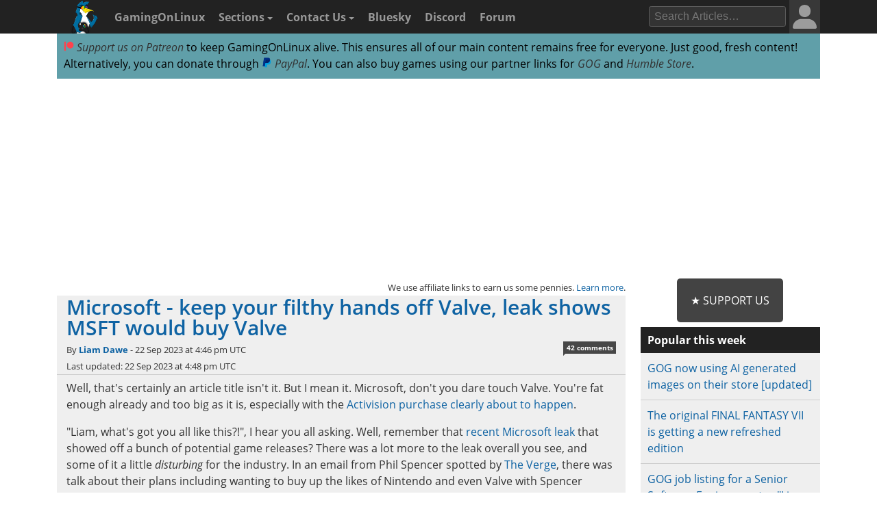

--- FILE ---
content_type: text/html; charset=UTF-8
request_url: https://www.gamingonlinux.com/2023/09/microsoft-keep-your-filthy-hands-off-valve/page=1/
body_size: 16197
content:

<!DOCTYPE html>
<html lang="en" >
<head prefix="og: http://ogp.me/ns# fb: http://ogp.me/ns/fb# article: http://ogp.me/ns/article#">
<meta http-equiv="Content-Type" content="text/html;charset=utf-8">
<title>Microsoft - keep your filthy hands off Valve, leak shows MSFT would buy Valve | GamingOnLinux</title>
<script data-cfasync="false">var website_theme='light';if(document.documentElement.hasAttribute("data-theme")){website_theme=document.documentElement.getAttribute("data-theme")}else{if(localStorage.getItem("theme")){if(localStorage.getItem("theme")=="dark"){website_theme="dark"}}else if(window.matchMedia("(prefers-color-scheme: dark)").matches){website_theme="dark"}if(website_theme=="dark"){document.documentElement.setAttribute("data-theme","dark")}}</script>
<noscript><style media="screen">.unhide-js-off { display: block !important; }</style></noscript>
<meta name="description" content="Well, that's certainly an article title isn't it. But I mean it. Microsoft, don't you dare touch Valve. You're fat enough already and too big as it is.">
<meta name="viewport" content="width=device-width, initial-scale=1.0">
<meta property="og:site_name" content="GamingOnLinux">
<link rel="canonical" href="https://www.gamingonlinux.com/2023/09/microsoft-keep-your-filthy-hands-off-valve/">
<meta name="theme-color" content="#222">
<link href="https://www.gamingonlinux.com/templates/default/images/favicons/favicon.ico" rel="shortcut icon" type="image/x-icon">
<link rel="sitemap" type="application/xml" title="Sitemap" href="https://www.gamingonlinux.com/sitemap.xml">
<meta property="og:image" content="https://www.gamingonlinux.com/uploads/articles/tagline_images/991477272id23311gol.jpg">

					<meta property="og:image_url" content="https://www.gamingonlinux.com/uploads/articles/tagline_images/991477272id23311gol.jpg">

					<meta property="og:type" content="article">

					<meta property="og:title" content="Microsoft - keep your filthy hands off Valve, leak shows MSFT would buy Valve">

					<meta property="og:description" content="Well, that's certainly an article title isn't it. But I mean it. Microsoft, don't you dare touch Valve. You're fat enough already and too big as it is.">

					<meta property="og:url" content="https://www.gamingonlinux.com/2023/09/microsoft-keep-your-filthy-hands-off-valve/">

					<meta property="datePublished" content="2023-09-22T16:46:17Z">

					<meta name="twitter:card" content="summary_large_image">
<meta name="twitter:site" content="@gamingonlinux">
<meta name="twitter:title" content="Microsoft - keep your filthy hands off Valve, leak shows MSFT would buy Valve">
<meta name="twitter:description" content="Well, that's certainly an article title isn't it. But I mean it. Microsoft, don't you dare touch Valve. You're fat enough already and too big as it is.">
<meta name="twitter:image" content="https://www.gamingonlinux.com/uploads/articles/tagline_images/991477272id23311gol.jpg">
<meta name="twitter:image:src" content="https://www.gamingonlinux.com/uploads/articles/tagline_images/991477272id23311gol.jpg">
<meta property="fediverse:creator" content="@ThePlant@mastodon.social">


					<script type="application/ld+json">
					{
						"@context": "https://schema.org",
						"@type": "NewsArticle",
						"url": "https://www.gamingonlinux.com/2023/09/microsoft-keep-your-filthy-hands-off-valve/.",
						"mainEntityOfPage": {
							"@type": "WebPage",
							"@id": "https://www.gamingonlinux.com/2023/09/microsoft-keep-your-filthy-hands-off-valve/"
						},
						"headline": "Microsoft - keep your filthy hands off Valve, leak shows MSFT would buy Valve",
						"image": {
							"@type": "ImageObject",
							"url": "https://www.gamingonlinux.com/uploads/articles/tagline_images/991477272id23311gol.jpg"
						},
						"author": 
						{
							"@type": "Person",
							"name": "Liam Dawe",
							"url": "https://www.gamingonlinux.com/profiles/2/"
						},
						"datePublished": "2023-09-22T16:46:17Z",
						"dateModified": "2023-09-22T16:48:26Z",
						"description": "Well, that's certainly an article title isn't it. But I mean it. Microsoft, don't you dare touch Valve. You're fat enough already and too big as it is.",
						"publisher": {
							"@type": "Organization",
							"name": "GamingOnLinux",
							"url": "https://www.gamingonlinux.com/",
							"logo": {
								"@type": "ImageObject",
								"url": "https://www.gamingonlinux.com/templates/default/images/icon.png",
								"width": 47,
								"height": 55
							}
						}
					}</script>
<!--JS Files-->
<!-- Cloudflare Web Analytics --><script defer src='https://static.cloudflareinsights.com/beacon.min.js' data-cf-beacon='{"token": "1e7f919ec8e642738136e35ebc0db244"}'></script><!-- End Cloudflare Web Analytics -->
<link rel="preload" as="script" href="https://www.gamingonlinux.com/includes/jscripts/jquery-3.7.1.min2.js">
<script src="https://www.gamingonlinux.com/includes/jscripts/jquery-3.7.1.min2.js"></script>
<!--Apple Devices-->
<link rel="apple-touch-icon" sizes="180x180" href="https://www.gamingonlinux.com/templates/default/images/favicons/apple-touch-icon-180x180.png">
<link rel="apple-touch-icon" sizes="152x152" href="https://www.gamingonlinux.com/templates/default/images/favicons/apple-touch-icon-152x152.png">
<link rel="apple-touch-icon" sizes="144x144" href="https://www.gamingonlinux.com/templates/default/images/favicons/apple-touch-icon-144x144.png">
<link rel="apple-touch-icon" sizes="120x120" href="https://www.gamingonlinux.com/templates/default/images/favicons/apple-touch-icon-120x120.png">
<link rel="apple-touch-icon" sizes="114x114" href="https://www.gamingonlinux.com/templates/default/images/favicons/apple-touch-icon-114x114.png">
<link rel="apple-touch-icon" sizes="76x76" href="https://www.gamingonlinux.com/templates/default/images/favicons/apple-touch-icon-76x76.png">
<link rel="apple-touch-icon" sizes="72x72" href="https://www.gamingonlinux.com/templates/default/images/favicons/apple-touch-icon-72x72.png">
<link rel="apple-touch-icon" sizes="60x60" href="https://www.gamingonlinux.com/templates/default/images/favicons/apple-touch-icon-60x60.png">
<link rel="apple-touch-icon" sizes="57x57" href="https://www.gamingonlinux.com/templates/default/images/favicons/apple-touch-icon-57x57.png">
<!-- Custom CSS Styles -->
<link rel="preload" href="https://www.gamingonlinux.com/templates/default/css/shipping/style.css?v=1.8931" as="style">
<link rel="stylesheet" href="https://www.gamingonlinux.com/templates/default/css/shipping/style.css?v=1.8931">
<link rel="alternate" type="application/rss+xml" title="RSS feed for GamingOnLinux" href="https://www.gamingonlinux.com/article_rss.php">
<script async src="https://pagead2.googlesyndication.com/pagead/js/adsbygoogle.js?client=ca-pub-7221863530030989" crossorigin="anonymous"></script>
</head>

<body>
	<div id="cookie_warning">This website makes use of cookies to enhance your browsing experience and provide additional functionality -> <a href="/privacy.html">More info</a> <span class="cookie_action"><span class="badge"><a id="deny_cookies" href="#">Deny Cookies</a></span> - <span class="badge blue"><a id="allow_cookies" href="#">Allow Cookies</a></span></span></div>

	<nav class="navigation-main">
		<div class="container group">
			<div class="col-12">
			<div id="navigation-mobile" class="toggle-nav">
				<a href="#" aria-label="open website navigation" onclick="return false;"></a>
				<div class="toggle-content" id="nav-hidden">
					<ul>
						<li><a href="https://www.gamingonlinux.com/index.php?module=login">Login</a></li><li><a href="https://www.gamingonlinux.com/register">Register</a></li>
						<li><a href="https://www.gamingonlinux.com/anticheat/">Anti-Cheat</a></li><li><a href="https://www.gamingonlinux.com/mailinglist/">Mailing List</a></li><li><a href="https://www.gamingonlinux.com/index.php?module=rules">Site Rules</a></li><li><a href="https://www.gamingonlinux.com/steam-tracker/">Steam Tracker</a></li><li><a href="https://www.gamingonlinux.com/support-us/">Support Us</a></li><li><a href="https://www.gamingonlinux.com/guides/">Tips & Guides</a></li>
						<li><a href="https://www.gamingonlinux.com/steamplay/">Steam Play</a></li>
						<li><a href="https://www.gamingonlinux.com/search-articles/">Search Articles</a></li>
						<li><a href="https://www.gamingonlinux.com/contact-us/">Contact Us</a></li>
						<li><a href="https://bsky.app/profile/gamingonlinux.com">Bluesky</a></li>
						<li><a href="https://discord.gg/AghnYbMjYg">Discord</a></li>
						<li><a href="https://www.gamingonlinux.com/forum/">Forum</a></li>
						<li><a href="https://www.gamingonlinux.com/search-articles/">Search</a></li>
						<li style="padding:5px;"><div id="theme-slider1" class="theme-slider-container"><div>Theme:</div> <label class="theme-switch">
							<input type="checkbox">
							<span class="theme-slider"></span>
						</label></div></li>
					</ul>
				</div>
			</div>
			<ul class="header-navbar">
				<li id="gol-icon"><a href="https://www.gamingonlinux.com/" title="GamingOnLinux Home"><img src="https://www.gamingonlinux.com/templates/default/images/logos/icon_gamepad.png" width="49" height="49" alt="GamingOnLinux"></a></li> 
				<li class="nav-title"><a href="https://www.gamingonlinux.com/">GamingOnLinux</a></li>
				<li class="dropdown hide-small">
					<a href="#" onclick="return false;">Sections <b class="caret-down"></b></a>
					<ul class="dropdown-menu">
						<li><a href="https://www.gamingonlinux.com/anticheat/">Anti-Cheat</a></li><li><a href="https://www.gamingonlinux.com/mailinglist/">Mailing List</a></li><li><a href="https://www.gamingonlinux.com/index.php?module=rules">Site Rules</a></li><li><a href="https://www.gamingonlinux.com/steam-tracker/">Steam Tracker</a></li><li><a href="https://www.gamingonlinux.com/support-us/">Support Us</a></li><li><a href="https://www.gamingonlinux.com/guides/">Tips & Guides</a></li>
						<li><a href="https://www.gamingonlinux.com/steamplay/">Steam Play</a></li>
						<li><a href="https://www.gamingonlinux.com/search-articles/">Search Articles</a></li>
						<li><a href="https://www.gamingonlinux.com/crowdfunders">Crowdfunded Games</a></li>
					</ul>
				</li>
				<li class="dropdown hide-small">
					<a href="https://www.gamingonlinux.com/contact-us/">Contact Us <b class="caret-down"></b></a>
					<ul class="dropdown-menu">
						<li><a href="https://www.gamingonlinux.com/email-us/">Email Us</a></li>
						
						<li><a href="https://www.gamingonlinux.com/about-us/">Meet The Team</a></li>
					</ul>
				</li>
				<li class="hide-small"><a href="https://bsky.app/profile/gamingonlinux.com">Bluesky</a></li>
				<li class="hide-small"><a href="https://discord.gg/AghnYbMjYg">Discord</a></li>
				<li class="hide-small"><a href="https://www.gamingonlinux.com/forum/">Forum</a></li>
			</ul>
			<div class="right-menu">
				<div id="search-button-nav" class="toggle-nav search-box">
					<a href="#"><img src="https://www.gamingonlinux.com/templates/default/images/search.svg" width="13" height="13" alt="search articles"></a>
					<div class="toggle-content">
							<form method="get" action="https://www.gamingonlinux.com/search-articles/">
								<input type="text" class="search-field ays-ignore" name="q" placeholder="Search Articles…" maxlength="200">
								<button type="submit" class="search-button button-primary">Go</button>
								<input type="submit" style="position: absolute; left: -9999px; width: 1px; height: 1px;">
							</form>
					</div>
				</div>
				
				
<div class="toggle-nav user-box hide-small">
	<a href="/index.php?module=login"><div class="avatar-container"><div id="nav-avatar"><img src="https://www.gamingonlinux.com/templates/default/images/blank_user.svg" alt="Login"></div></div></a>
	<div class="toggle-content">
		<ul>
			<li><a href="https://www.gamingonlinux.com/index.php?module=login">Login</a></li>
			<li class="divider"></li>
			<li><a href="https://www.gamingonlinux.com/register/">Register</a></li>
			<li class="divider"></li>
			<li style="padding:5px;"><div id="theme-slider2" class="theme-slider-container"><div>Theme:</div> <label class="theme-switch">
				<input type="checkbox">
				<span class="theme-slider"></span>
			</label></div></li>
		</ul>
	</div>
</div>

			</div>
			<ul class="header-navbar fright">
				<li class="header-search">
					<form method="get" action="https://www.gamingonlinux.com/search-articles/">
					<input type="text" autocomplete="off" class="search-field ays-ignore" name="q" placeholder="Search Articles…" maxlength="200">
					<input type="submit" style="position: absolute; left: -9999px; width: 1px; height: 1px;">
					</form>
				</li>
			</ul>
		</div>
	</div>
	</nav>
	<div id="body" class="smooth group">

<div class="container">
	<div class="col-12">
		<div class="box">

			<div class="body group announce">
				
				<a href="https://www.patreon.com/liamdawe" rel="noopener noreferrer"><img src="/templates/default/images/network-icons/patreon.png" width="15" height="15" alt="Patreon Logo"> Support us on Patreon</a> to keep GamingOnLinux alive. This ensures all of our main content remains free for everyone. Just good, fresh content! Alternatively, you can donate through <a href="https://www.paypal.com/cgi-bin/webscr?cmd=_s-xclick&hosted_button_id=P85ZZX9W8HFMW"><img src="/templates/default/images/network-icons/paypal.png" width="15" height="15" alt="PayPal Logo"> PayPal</a>. You can also buy games using our partner links for <a href="https://af.gog.com/?as=1636858786">GOG</a> and <a href="https://humblebundleinc.sjv.io/rQjXdj">Humble Store</a>.
			</div>

		</div>
	</div>
</div>

<div class="container">
	<div class="col-12">
		<div class="clearer" style="margin-bottom: 5px; text-align: center;">
		<script async src="https://pagead2.googlesyndication.com/pagead/js/adsbygoogle.js?client=ca-pub-7221863530030989"
			crossorigin="anonymous"></script>
		<!-- Top of website -->
		<ins class="adsbygoogle"
			style="display:block;height:280px"
			data-ad-client="ca-pub-7221863530030989"
			data-ad-slot="8406751829"
			data-ad-format="rectangle, horizontal"
			data-full-width-responsive="true"></ins>
		<script>
			(adsbygoogle = window.adsbygoogle || []).push({});
		</script>
		</div>
	</div>
</div>

		<div id="content" class="container group">
			<div class=" col-9">

		<!-- article page -->
		<script>var postdate=new Date('2023-09-22T16:46:17+00:00')</script>
		<div class="box affiliate_meta"><small>We use affiliate links to earn us some pennies. <a href="/ethics.html" target="_blank" rel="noopener noreferrer">Learn more</a>.</small></div>
		<article class="h-entry">
				<div class="article individual no-image group">
					<div class="info group">
							<h1 class="title full-article p-name"><a class="u-url" href="https://www.gamingonlinux.com/2023/09/microsoft-keep-your-filthy-hands-off-valve/">Microsoft - keep your filthy hands off Valve, leak shows MSFT would buy Valve</a></h1>
							<div class="subtitle"></div>
							<div class="meta">By <strong><a rel="author" href="https://www.gamingonlinux.com/profiles/2/">Liam Dawe</a></strong> - <time class="dt-published" datetime="2023-09-22T16:46:17Z">22 Sep 2023 at 4:46 pm UTC</time>  <span class="hide-small"></span> <div class="comments-pip"><a title="Comments Link" href="#comments">42 comments</a></div> 
								<br>Last updated: 22 Sep 2023 at 4:48 pm UTC
							</div>
					</div>
					<div class="content group e-content">
						<p>Well, that's certainly an article title isn't it. But I mean it. Microsoft, don't you dare touch Valve. You're fat enough already and too big as it is, especially with the <a href="https://www.gamingonlinux.com/2023/09/microsoft-buyout-of-activision-gets-closer-uk-cma-consulting-further/" target="_blank">Activision purchase clearly about to happen</a>.</p>

<p>"Liam, what's got you all like this?!", I hear you all asking. Well, remember that <a href="https://www.gamingonlinux.com/2023/09/microsoft-leak-shows-fallout-3-and-oblivion-remasters-doom-year-zero-and-more/" target="_blank">recent Microsoft leak</a> that showed off a bunch of potential game releases? There was a lot more to the leak overall you see, and some of it a little <em>disturbing</em> for the industry. In an email from Phil Spencer spotted by <a href="https://www.theverge.com/2023/9/19/23880146/phil-spencer-microsoft-xbox-acquiring-nintendo" target="_blank">The Verge</a>, there was talk about their plans including wanting to buy up the likes of Nintendo and even Valve with Spencer noting "But our BoD has seen the full writeup on Nintendo (and Valve) and they are fully supportive on either if opportunity arises as am I" (BoD being Board of Directors).</p>

<p style="text-align:center"><a data-fancybox="images" href="https://uploads.golmedia.net/uploads/articles/article_media/9463520661695400942gol1.jpg" target="_blank"><img src="https://uploads.golmedia.net/uploads/articles/article_media/9463520661695400942gol1.jpg" /></a><em>Pictured - Leaked 2020 email, credit to The Verge</em></p>

<p>Could you imagine the disaster it would be if Microsoft acquired Valve? There's just so many ways that would become incredibly problematic and wow — what a monopoly that would make huh? Not that Valve has <em>any</em> need at all to sell, they pretty much print money thanks to their 30% cut from most developers on Steam. Valve is also privately owned, so they can do whatever the heck they want. Valve are far from perfect, but competition is <em>good</em> and <em>necessary</em> and them joining together would really mess the industry up.</p>

<p>You might remember that "<a href="https://cloudblogs.microsoft.com/windowsserver/2015/05/06/microsoft-loves-linux/" target="_blank">Microsoft Loves Linux</a>", but the <em>reality</em> is they like Linux when it makes them money. If the above ever were to happen, it's not really likely they would continue all of Valve's big investments into Linux given how even with the Steam Deck the market is small. After all, Valve put all these resources into Linux because they don't want to be entirely at the whims of Microsoft for their store, and Valve clearly want their own platform so Linux with Proton + Steam Deck is key to that. And maybe even more when we find out what the heck <a href="https://www.gamingonlinux.com/2023/09/linux-updates-tease-valve-galileo-and-sephiroth-steam-deck-refresh-or-new-vr/" target="_blank">Galileo and Sephiroth</a> are.</p>

<p>So, Microsoft, <em>please</em> continue to keep your filthy hands off Valve (but keep putting your games on Steam okay? thanks).</p>
						<span class="hidden_message">Article taken from <a href="https://www.gamingonlinux.com/">GamingOnLinux.com.</a></span>
						
					</div>

<div class="tags group">
	Tags: <a href="https://www.gamingonlinux.com/articles/category/editorial/">Editorial</a>, <a href="https://www.gamingonlinux.com/articles/category/microsoft/">Microsoft</a>, <a href="https://www.gamingonlinux.com/articles/category/misc/">Misc</a>, <a href="https://www.gamingonlinux.com/articles/category/valve/">Valve</a>
</div>

	<div class="article_likes bottom-meta group">
		<span id="article-likes"><a class="who_likes" href="/index.php?module=who_likes&amp;article_id=23311" data-fancybox data-type="ajax" data-src="/includes/ajax/who_likes.php?article_id=23311">40 Likes</a></span>
		<div class="share">
			
			
			<div class="just-share-container gol-share-button">
				<span class="just-share">
					<span class="text-container">Share</span>
				</span>
			</div>
			<div class="gol-share-button bluesky">
				<a href="https://bsky.app/intent/compose?text=Microsoft%20-%20keep%20your%20filthy%20hands%20off%20Valve%2C%20leak%20shows%20MSFT%20would%20buy%20Valve%20https%3A%2F%2Fwww.gamingonlinux.com%2F2023%2F09%2Fmicrosoft-keep-your-filthy-hands-off-valve%2F%20via%20%40gamingonlinux.com" target="_blank" title="Share to Bluesky">
					<img src="/templates/default/images/network-icons/bluesky.svg" alt="Bluesky">
				</a>
			</div>
			<div class="gol-share-button mastodon">
				<a href="https://toot.kytta.dev/?text=Microsoft%20-%20keep%20your%20filthy%20hands%20off%20Valve%2C%20leak%20shows%20MSFT%20would%20buy%20Valve%20%2D%20https%3A%2F%2Fwww.gamingonlinux.com%2F2023%2F09%2Fmicrosoft-keep-your-filthy-hands-off-valve%2F%20%23Linux&amp;url=https%3A%2F%2Fwww.gamingonlinux.com%2F2023%2F09%2Fmicrosoft-keep-your-filthy-hands-off-valve%2F&amp;via=@gamingonlinux" target="_blank" title="Share to Mastodon">
					<img src="/templates/default/images/network-icons/mastodon.svg" alt="Mastodon">
				</a>
			</div>
			<!--<div class="gol-share-button twitter">
				<a href="https://twitter.com/intent/tweet?text=Microsoft+-+keep+your+filthy+hands+off+Valve%2C+leak+shows+MSFT+would+buy+Valve%20%23Linux&amp;url=https%3A%2F%2Fwww.gamingonlinux.com%2F2023%2F09%2Fmicrosoft-keep-your-filthy-hands-off-valve%2F&amp;via=gamingonlinux" target="_blank">
					<img src="/templates/default/images/network-icons/twitter.svg" alt="Twitter">
				</a>
			</div>-->
			<div class="gol-share-button reddit">
				<a href="https://www.reddit.com/submit?url=https%3A%2F%2Fwww.gamingonlinux.com%2F2023%2F09%2Fmicrosoft-keep-your-filthy-hands-off-valve%2F&amp;title=Microsoft+-+keep+your+filthy+hands+off+Valve%2C+leak+shows+MSFT+would+buy+Valve" target="_blank" title="Share to Reddit">
					<img src="/templates/default/images/network-icons/reddit.svg" alt="Reddit">
				</a>
			</div>
			<div class="gol-share-button facebook">
				<a href="https://www.facebook.com/sharer/sharer.php?u=https%3A%2F%2Fwww.gamingonlinux.com%2F2023%2F09%2Fmicrosoft-keep-your-filthy-hands-off-valve%2F" target="_blank" title="Share to Facebook">
					<img src="/templates/default/images/network-icons/facebook.svg" alt="Facebook">
				</a>
			</div>
			<div class="gol-share-button telegram">
				<a href="https://telegram.me/share/url?url=https%3A%2F%2Fwww.gamingonlinux.com%2F2023%2F09%2Fmicrosoft-keep-your-filthy-hands-off-valve%2F&amp;text=Microsoft+-+keep+your+filthy+hands+off+Valve%2C+leak+shows+MSFT+would+buy+Valve" target="_blank" title="Share to Telegram">
					<img src="/templates/default/images/network-icons/telegram.svg" alt="Telegram">
				</a>
			</div>
		</div>
	</div>

</div>

<div class="h-card p-author box comment">
	<div class="subhead"><strong>About the author - <a class="p-name u-url" rel="author" href="https://www.gamingonlinux.com/profiles/2/">Liam Dawe</a></strong></div>
	<div class="body group">
		<div class="comment-author hide-xsmall">
			<div class="avatar"><img class="u-photo" src="https://www.gamingonlinux.com/uploads/avatars/author_pictures/Liam%20Dawe963_avatar.jpg" alt="author picture"></div>
		</div>
		<div class="comment-body">I am the owner of GamingOnLinux. After discovering Linux back in the days of Mandrake in 2003, I constantly checked on the progress of Linux until Ubuntu appeared on the scene and it helped me to really love it. You can reach me easily by <a href="https://www.gamingonlinux.com/email-us/" target="_blank" rel="ugc nofollow noopener noreferrer">emailing GamingOnLinux directly</a>. <br><span class="badge blue"><a href="https://www.gamingonlinux.com/search-articles/author/2">See more from me</a></span></div>
	</div>
</div>

<div class="box info_box_top_articles-container"><strong>Some you may have missed, popular articles from the last month:</strong><div class="info_box_top_articles"><div class="top-missed-item"><div class="article-top-missed-image"><a href="https://www.gamingonlinux.com/2026/01/bazzite-linux-gets-a-spring-cleaning-update-to-end-2025/"><img alt="" loading="lazy" height="142" width="250" src="https://www.gamingonlinux.com/uploads/tagline_gallery/bazzite.jpg"></a></div><div class="title"><strong><a href="https://www.gamingonlinux.com/2026/01/bazzite-linux-gets-a-spring-cleaning-update-to-end-2025/">Bazzite Linux gets a spring cleaning update to end 2025</a></strong></div></div><div class="top-missed-item"><div class="article-top-missed-image"><a href="https://www.gamingonlinux.com/2026/01/hytale-pre-orders-have-been-so-strong-development-is-secured-for-two-years/"><img class="tagline_image" alt="" height="142" width="250" loading="lazy" src="https://www.gamingonlinux.com/uploads/articles/tagline_images/1090387179id28298gol.jpg"></a></div><div class="title"><strong><a href="https://www.gamingonlinux.com/2026/01/hytale-pre-orders-have-been-so-strong-development-is-secured-for-two-years/">Hytale pre-orders have been so strong development is secured for two years</a></strong></div></div><div class="top-missed-item"><div class="article-top-missed-image"><a href="https://www.gamingonlinux.com/2026/01/mesa-25-3-4-released-with-more-bug-fixes-for-open-source-linux-graphics-drivers/"><img class="tagline_image" alt="" height="142" width="250" loading="lazy" src="https://www.gamingonlinux.com/uploads/articles/tagline_images/1057254601id28376gol.jpg"></a></div><div class="title"><strong><a href="https://www.gamingonlinux.com/2026/01/mesa-25-3-4-released-with-more-bug-fixes-for-open-source-linux-graphics-drivers/">Mesa 25.3.4 released with more bug fixes for open source Linux graphics drivers</a></strong></div></div><div class="top-missed-item"><div class="article-top-missed-image"><a href="https://www.gamingonlinux.com/2026/01/steam-frame-and-steam-machine-will-be-another-good-boost-for-flatpaks-and-desktop-linux-overall-too/"><img class="tagline_image" alt="" height="142" width="250" loading="lazy" src="https://www.gamingonlinux.com/uploads/articles/tagline_images/2042571219id28286gol.jpg"></a></div><div class="title"><strong><a href="https://www.gamingonlinux.com/2026/01/steam-frame-and-steam-machine-will-be-another-good-boost-for-flatpaks-and-desktop-linux-overall-too/">Steam Frame and Steam Machine will be another good boost for Flatpaks and desktop Linux overall too</a></strong></div></div></div></div>

<script async src="https://pagead2.googlesyndication.com/pagead/js/adsbygoogle.js?client=ca-pub-7221863530030989"
     crossorigin="anonymous"></script>
<!-- Before comments -->
<ins class="adsbygoogle"
     style="display:block"
     data-ad-client="ca-pub-7221863530030989"
     data-ad-slot="2937397755"
     data-ad-format="auto"
     data-full-width-responsive="true"></ins>
<script>
     (adsbygoogle = window.adsbygoogle || []).push({});
</script>

<div id="message-box" class="box  message">
	<div class="head ">The comments on this article are closed.</div>
</div>

<div class="box"><div class="body group rules-reminder"><strong>All posts need to <a href="https://www.gamingonlinux.com/index.php?module=rules" target="_blank">follow our rules</a>. Please hit the Report <span class="icon flag">Flag</span> icon on any post that breaks the rules or contains illegal / harmful content. Readers can also <a href="https://www.gamingonlinux.com/email-us/">email us</a> for any issues or concerns.</strong></div></div>

				<a class="anchor" id="comments"></a>
				<div class="box comments">
					<div class="head">42 comments   <div class="article-pagination head-list-position head-list" data-article-id="23311">Page: <span class="pagination-disabled">1</span><span class="pagination-disabled">/</span><a data-page="3" href="https://www.gamingonlinux.com/2023/09/microsoft-keep-your-filthy-hands-off-valve/page=3#comments"><span>3</span></a><a rel="next" data-page="2" href="https://www.gamingonlinux.com/2023/09/microsoft-keep-your-filthy-hands-off-valve/page=2#comments"><span class="nextpage">&raquo;</span></a><form name="form2" class="form-inline">&nbsp; Go to: <select class="wrap ays-ignore" name="jumpmenu"><option data-page="1" value="https://www.gamingonlinux.com/2023/09/microsoft-keep-your-filthy-hands-off-valve/page=1#comments" selected>1</option><option data-page="2" value="https://www.gamingonlinux.com/2023/09/microsoft-keep-your-filthy-hands-off-valve/page=2#comments" >2</option><option data-page="3" value="https://www.gamingonlinux.com/2023/09/microsoft-keep-your-filthy-hands-off-valve/page=3#comments" >3</option></select></form></div><br class="clearer"></div>
					<div id="comments-background" class="body group">

						
						<a class="anchor" id="r250367"></a>
						<div class="comment group r250367 ">
							<div class="comment-meta group">
								<div class="comment-post">
									<span class="username"><a href="https://www.gamingonlinux.com/profiles/7506">Kandarihu</a></span>  <abbr title="2023-09-22T16:49:25+00:00" class="timeago">22 Sep 2023</abbr>  
								</div>
								<div class="comment-actions">
									<ul>
										
										   
										
										
									</ul>
								</div>
							</div>
							<div class="comment-author hide-xsmall">
								<div class="avatar"></div>
								<ul class="comment-badges">
									
									
								</ul>
							</div>
							<div id="250367" class="comment-body">
								<div class="actual-comment-text" id="text_250367">
									Also, keep your filthy hands off Nintendo. And everything that you haven&#039;t extinguished yet.<br>
<br>
<em>Last edited by Kandarihu on 22 Sep 2023 at 4:58 pm UTC</em>
								</div>
								<div class="likes"><span class="total_likes">20</span> Likes<span class="who-likes"></span></div>
							</div>
						</div>

						
						<a class="anchor" id="r250370"></a>
						<div class="comment group r250370 ">
							<div class="comment-meta group">
								<div class="comment-post">
									<span class="username"><img title="Kubuntu" class="distro tooltip-top" alt="" src="https://www.gamingonlinux.com/templates/default/images/distros/Kubuntu.svg"><a href="https://www.gamingonlinux.com/profiles/10646">CatKiller</a></span>  <abbr title="2023-09-22T17:02:54+00:00" class="timeago">22 Sep 2023</abbr>  
								</div>
								<div class="comment-actions">
									<ul>
										
										   
										
										
									</ul>
								</div>
							</div>
							<div class="comment-author hide-xsmall">
								<div class="avatar"><img class="avatar" src="https://www.gamingonlinux.com/uploads/avatars/CatKiller77_avatar.jpg" alt="User Avatar"></div>
								<ul class="comment-badges">
									<li><span class="badge darkturquoise">Supporter Plus</span></li>
									<a class="computer_deets" data-fancybox data-type="ajax" href="javascript:;" data-src="https://www.gamingonlinux.com/includes/ajax/call_profile.php?user_id=10646">View PC info</a>
								</ul>
							</div>
							<div id="250370" class="comment-body">
								<div class="actual-comment-text" id="text_250370">
									They did try to buy Nintendo in 1999.<br>
<br>
&quot;Steve [Ballmer, ex-Microsoft CEO] made us go meet with Nintendo to see if they would consider being acquired. They just laughed their asses off. Like, imagine an hour of somebody just laughing at you. That was kind of how that meeting went.&quot;<br>
— Kevin Bachus, former director of third-party relations at Microsoft
								</div>
								<div class="likes"><span class="total_likes">25</span> Likes<span class="who-likes"></span></div>
							</div>
						</div>

						
						<a class="anchor" id="r250372"></a>
						<div class="comment group r250372 ">
							<div class="comment-meta group">
								<div class="comment-post">
									<span class="username"><img title="EndeavourOS" class="distro tooltip-top" alt="" src="https://www.gamingonlinux.com/templates/default/images/distros/EndeavourOS.svg"><a href="https://www.gamingonlinux.com/profiles/4300">minidou</a></span>  <abbr title="2023-09-22T17:18:57+00:00" class="timeago">22 Sep 2023</abbr>  
								</div>
								<div class="comment-actions">
									<ul>
										
										   
										
										
									</ul>
								</div>
							</div>
							<div class="comment-author hide-xsmall">
								<div class="avatar"></div>
								<ul class="comment-badges">
									
									
								</ul>
							</div>
							<div id="250372" class="comment-body">
								<div class="actual-comment-text" id="text_250372">
									Valve isn&#039;t publicly traded, and most shares are in the hands of sane people, it will never happen.
								</div>
								<div class="likes"><span class="total_likes">16</span> Likes<span class="who-likes"></span></div>
							</div>
						</div>

						
						<a class="anchor" id="r250373"></a>
						<div class="comment group r250373 ">
							<div class="comment-meta group">
								<div class="comment-post">
									<span class="username"><img title="EndeavourOS" class="distro tooltip-top" alt="" src="https://www.gamingonlinux.com/templates/default/images/distros/EndeavourOS.svg"><a href="https://www.gamingonlinux.com/profiles/4440">mad_mesa</a></span>  <abbr title="2023-09-22T17:21:16+00:00" class="timeago">22 Sep 2023</abbr>  
								</div>
								<div class="comment-actions">
									<ul>
										
										   
										
										
									</ul>
								</div>
							</div>
							<div class="comment-author hide-xsmall">
								<div class="avatar"><img class="avatar" src="https://www.gamingonlinux.com/uploads/avatars/gallery/3.png" alt="User Avatar"></div>
								<ul class="comment-badges">
									
									<a class="computer_deets" data-fancybox data-type="ajax" href="javascript:;" data-src="https://www.gamingonlinux.com/includes/ajax/call_profile.php?user_id=4440">View PC info</a>
								</ul>
							</div>
							<div id="250373" class="comment-body">
								<div class="actual-comment-text" id="text_250373">
									They also tried to buy Valve as recently as 2012.<br>
<br>
I have no doubt Microsoft would love to buy everyone they see as a competitor, or view as adding value to a competing platform. Regulators really need to take a stronger stance on this.
								</div>
								<div class="likes"><span class="total_likes">11</span> Likes<span class="who-likes"></span></div>
							</div>
						</div>

						
						<a class="anchor" id="r250375"></a>
						<div class="comment group r250375 ">
							<div class="comment-meta group">
								<div class="comment-post">
									<span class="username"><img title="Fedora" class="distro tooltip-top" alt="" src="https://www.gamingonlinux.com/templates/default/images/distros/Fedora.svg"><a href="https://www.gamingonlinux.com/profiles/11350">tfk</a></span>  <abbr title="2023-09-22T17:34:17+00:00" class="timeago">22 Sep 2023</abbr>  
								</div>
								<div class="comment-actions">
									<ul>
										
										   
										
										
									</ul>
								</div>
							</div>
							<div class="comment-author hide-xsmall">
								<div class="avatar"><img class="avatar" src="https://www.gamingonlinux.com/uploads/avatars/gallery/1.png" alt="User Avatar"></div>
								<ul class="comment-badges">
									
									<a class="computer_deets" data-fancybox data-type="ajax" href="javascript:;" data-src="https://www.gamingonlinux.com/includes/ajax/call_profile.php?user_id=11350">View PC info</a>
								</ul>
							</div>
							<div id="250375" class="comment-body">
								<div class="actual-comment-text" id="text_250375">
									Lord Gabe will never sell us out.
								</div>
								<div class="likes"><span class="total_likes">8</span> Likes<span class="who-likes"></span></div>
							</div>
						</div>

						
						<a class="anchor" id="r250377"></a>
						<div class="comment group r250377 ">
							<div class="comment-meta group">
								<div class="comment-post">
									<span class="username"><img title="Arch" class="distro tooltip-top" alt="" src="https://www.gamingonlinux.com/templates/default/images/distros/Arch.svg"><a href="https://www.gamingonlinux.com/profiles/1062">pb</a></span>  <abbr title="2023-09-22T18:05:20+00:00" class="timeago">22 Sep 2023</abbr>  
								</div>
								<div class="comment-actions">
									<ul>
										
										   
										
										
									</ul>
								</div>
							</div>
							<div class="comment-author hide-xsmall">
								<div class="avatar"><img class="avatar" src="https://www.gamingonlinux.com/uploads/avatars/generated/1062_generated_1753100641.png" alt="User Avatar"></div>
								<ul class="comment-badges">
									
									
								</ul>
							</div>
							<div id="250377" class="comment-body">
								<div class="actual-comment-text" id="text_250377">
									&gt; BoD being Board of Directors<br>
<br>
BoD, more like BSoD, amirite? :P
								</div>
								<div class="likes"><span class="total_likes">13</span> Likes<span class="who-likes"></span></div>
							</div>
						</div>

						
						<a class="anchor" id="r250378"></a>
						<div class="comment group r250378 ">
							<div class="comment-meta group">
								<div class="comment-post">
									<span class="username"><img title="Arch" class="distro tooltip-top" alt="" src="https://www.gamingonlinux.com/templates/default/images/distros/Arch.svg"><a href="https://www.gamingonlinux.com/profiles/1062">pb</a></span>  <abbr title="2023-09-22T18:06:54+00:00" class="timeago">22 Sep 2023</abbr>  
								</div>
								<div class="comment-actions">
									<ul>
										
										   
										
										
									</ul>
								</div>
							</div>
							<div class="comment-author hide-xsmall">
								<div class="avatar"><img class="avatar" src="https://www.gamingonlinux.com/uploads/avatars/generated/1062_generated_1753100641.png" alt="User Avatar"></div>
								<ul class="comment-badges">
									
									
								</ul>
							</div>
							<div id="250378" class="comment-body">
								<div class="actual-comment-text" id="text_250378">
									I love how the mail is titled &quot;random thought&quot;. I wonder if the acquisition of Activision also started like that.
								</div>
								<div class="likes"><span class="total_likes">3</span> Likes<span class="who-likes"></span></div>
							</div>
						</div>

						
						<a class="anchor" id="r250380"></a>
						<div class="comment group r250380 ">
							<div class="comment-meta group">
								<div class="comment-post">
									<span class="username"><img title="Arch" class="distro tooltip-top" alt="" src="https://www.gamingonlinux.com/templates/default/images/distros/Arch.svg"><a href="https://www.gamingonlinux.com/profiles/15111">williamjcm</a></span>  <abbr title="2023-09-22T18:18:01+00:00" class="timeago">22 Sep 2023</abbr>  
								</div>
								<div class="comment-actions">
									<ul>
										
										   
										
										
									</ul>
								</div>
							</div>
							<div class="comment-author hide-xsmall">
								<div class="avatar"><img class="avatar" src="https://www.gamingonlinux.com/uploads/avatars/gallery/1.png" alt="User Avatar"></div>
								<ul class="comment-badges">
									
									
								</ul>
							</div>
							<div id="250380" class="comment-body">
								<div class="actual-comment-text" id="text_250380">
									Well, since the leak happened, I&#039;m sure competition watchdogs will keep a very close eye on Microsoft for the years to come.
								</div>
								<div class="likes"><span class="total_likes">3</span> Likes<span class="who-likes"></span></div>
							</div>
						</div>

						
						<a class="anchor" id="r250381"></a>
						<div class="comment group r250381 ">
							<div class="comment-meta group">
								<div class="comment-post">
									<span class="username"><a href="https://www.gamingonlinux.com/profiles/13983">QYME</a></span>  <abbr title="2023-09-22T18:21:05+00:00" class="timeago">22 Sep 2023</abbr>  
								</div>
								<div class="comment-actions">
									<ul>
										
										   
										
										
									</ul>
								</div>
							</div>
							<div class="comment-author hide-xsmall">
								<div class="avatar"></div>
								<ul class="comment-badges">
									
									
								</ul>
							</div>
							<div id="250381" class="comment-body">
								<div class="actual-comment-text" id="text_250381">
									The older i get, the more woried i get at what will happen after Gaben step down/dies and this sort of news are kind of terrifying when i look at my 827 game library with only 54 of those game completed. And this include game i bought dozens of years ago on console that got a pc port i actually haven&#039;t touched yet.
								</div>
								<div class="likes"><span class="total_likes">9</span> Likes<span class="who-likes"></span></div>
							</div>
						</div>

						
						<a class="anchor" id="r250387"></a>
						<div class="comment group r250387 ">
							<div class="comment-meta group">
								<div class="comment-post">
									<span class="username"><img title="Manjaro" class="distro tooltip-top" alt="" src="https://www.gamingonlinux.com/templates/default/images/distros/Manjaro.svg"><a href="https://www.gamingonlinux.com/profiles/4746">finaldest</a></span>  <abbr title="2023-09-22T18:39:33+00:00" class="timeago">22 Sep 2023</abbr>  
								</div>
								<div class="comment-actions">
									<ul>
										
										   
										
										
									</ul>
								</div>
							</div>
							<div class="comment-author hide-xsmall">
								<div class="avatar"></div>
								<ul class="comment-badges">
									
									<a class="computer_deets" data-fancybox data-type="ajax" href="javascript:;" data-src="https://www.gamingonlinux.com/includes/ajax/call_profile.php?user_id=4746">View PC info</a>
								</ul>
							</div>
							<div id="250387" class="comment-body">
								<div class="actual-comment-text" id="text_250387">
									I would give up gaming in a heartbeat if valve were purchased by Microsoft.<br>
<br>
Valve saved PC gaming when retailers gave us the 2 fingers in favour of consoles. At least prior generations had the advantage of physical media allowing game ownership.  Now they want to kill the physical games media market also. <br>
<br>
I own a Series X which is gathering dust and I would not have purchased it had I known Microsoft would make it impossible to play the game from the disk offline. I chose this option because I have poor internet so my anger was strong when I was forced to download these huge games files despite having the disk in my hand. <br>
<br>
So I only buy physical games on PS5 now as SONY at least allows games to be played without updates but the bulk of my purchases are on PC simply because I trust Valve more than the competition to not somehow screw me over.<br>
<br>
Microsoft can have Nintendo though as they are as anti consumer as Microsoft so would be a match made in heaven for them. The only problem is they are both just as greedy as each other so negotiating a deal in my view is highly unlikely to ever happen.
								</div>
								<div class="likes"><span class="total_likes">6</span> Likes<span class="who-likes"></span></div>
							</div>
						</div>

						
						<a class="anchor" id="r250395"></a>
						<div class="comment group r250395 ">
							<div class="comment-meta group">
								<div class="comment-post">
									<span class="username"><img title="Mint" class="distro tooltip-top" alt="" src="https://www.gamingonlinux.com/templates/default/images/distros/Mint.svg"><a href="https://www.gamingonlinux.com/profiles/1292">PublicNuisance</a></span>  <abbr title="2023-09-22T19:08:06+00:00" class="timeago">22 Sep 2023</abbr>  
								</div>
								<div class="comment-actions">
									<ul>
										
										   
										
										
									</ul>
								</div>
							</div>
							<div class="comment-author hide-xsmall">
								<div class="avatar"></div>
								<ul class="comment-badges">
									
									
								</ul>
							</div>
							<div id="250395" class="comment-body">
								<div class="actual-comment-text" id="text_250395">
									As mentioned before Valve is a private company and that will mean that Gabe would have to say yes not shareholders. This is the exact reason why anyone who takes their company public is insane because once you do it is no longer your company.
								</div>
								<div class="likes"><span class="total_likes">3</span> Likes<span class="who-likes"></span></div>
							</div>
						</div>

						
						<a class="anchor" id="r250404"></a>
						<div class="comment group r250404 ">
							<div class="comment-meta group">
								<div class="comment-post">
									<span class="username"><img title="Fedora" class="distro tooltip-top" alt="" src="https://www.gamingonlinux.com/templates/default/images/distros/Fedora.svg"><a href="https://www.gamingonlinux.com/profiles/2962">walther von stolzing</a></span>  <abbr title="2023-09-22T19:25:12+00:00" class="timeago">22 Sep 2023</abbr>  
								</div>
								<div class="comment-actions">
									<ul>
										
										   
										
										
									</ul>
								</div>
							</div>
							<div class="comment-author hide-xsmall">
								<div class="avatar"><img class="avatar" src="https://www.gamingonlinux.com/uploads/avatars/generated/2962_generated_1734831455.png" alt="User Avatar"></div>
								<ul class="comment-badges">
									
									<a class="computer_deets" data-fancybox data-type="ajax" href="javascript:;" data-src="https://www.gamingonlinux.com/includes/ajax/call_profile.php?user_id=2962">View PC info</a>
								</ul>
							</div>
							<div id="250404" class="comment-body">
								<div class="actual-comment-text" id="text_250404">
									<blockquote class="comment_quote"><cite>Quoting: <span class="username">Guest</span></cite><blockquote class="comment_quote"><cite>Quoting: <span class="username">CatKiller</span></cite>They did try to buy Nintendo in 1999.<br>
<br>
&quot;Steve [Ballmer, ex-Microsoft CEO] made us go meet with Nintendo to see if they would consider being acquired. They just laughed their asses off. Like, imagine an hour of somebody just laughing at you. That was kind of how that meeting went.&quot;<br>
— Kevin Bachus, former director of third-party relations at Microsoft</blockquote>I misread that a bit and thought of a sweaty angry Ballmer personally going and yelling sales pitches at Nintendo while they just laugh harder as it goes on. I would have paid good money for footage of that.</blockquote>I&#039;m sure you&#039;ve witnessed what I&#039;m about to mention, but for the uninitiated: M$ made plenty of in-company videos through the 90s where both Gates &amp; Ballmer indulged in all manner of clownery; &amp; those are available on youtube nowadays as low quality vhs rips.<br>
<br>
Stuff like their spoof of the famous &#039;what is love&#039; Jim Carrey SNL skit (as an excuse to poke fun at the anti-trust lawsuit); Bill Gates teleporting into a screen from Doom in a trenchcoat with shotgun in hand, &amp; others. Ballmer himself was on public Windows 3.0 commercials.
								</div>
								<div class="likes"><span class="total_likes">1</span> Likes<span class="who-likes"></span></div>
							</div>
						</div>

						
						<a class="anchor" id="r250405"></a>
						<div class="comment group r250405 ">
							<div class="comment-meta group">
								<div class="comment-post">
									<span class="username"><img title="Pop!_OS" class="distro tooltip-top" alt="" src="https://www.gamingonlinux.com/templates/default/images/distros/Pop!_OS.svg"><a href="https://www.gamingonlinux.com/profiles/7373">wytrabbit</a></span>  <abbr title="2023-09-22T19:38:23+00:00" class="timeago">22 Sep 2023</abbr>  
								</div>
								<div class="comment-actions">
									<ul>
										
										   
										
										
									</ul>
								</div>
							</div>
							<div class="comment-author hide-xsmall">
								<div class="avatar"><img class="avatar" src="https://www.gamingonlinux.com/uploads/avatars/generated/7373_generated_1763597547.png" alt="User Avatar"></div>
								<ul class="comment-badges">
									<li><span class="badge light-purple">Mega Supporter</span></li>
									<a class="computer_deets" data-fancybox data-type="ajax" href="javascript:;" data-src="https://www.gamingonlinux.com/includes/ajax/call_profile.php?user_id=7373">View PC info</a>
								</ul>
							</div>
							<div id="250405" class="comment-body">
								<div class="actual-comment-text" id="text_250405">
									<blockquote class="comment_quote"><cite>Quoting: <span class="username">finaldest</span></cite>I would give up gaming in a heartbeat if valve were purchased by Microsoft.<br>
<br>
Valve saved PC gaming when retailers gave us the 2 fingers in favour of consoles. At least prior generations had the advantage of physical media allowing game ownership.  Now they want to kill the physical games media market also. <br>
<br>
I own a Series X which is gathering dust and I would not have purchased it had I known Microsoft would make it impossible to play the game from the disk offline. I chose this option because I have poor internet so my anger was strong when I was forced to download these huge games files despite having the disk in my hand. <br>
<br>
So I only buy physical games on PS5 now as SONY at least allows games to be played without updates but the bulk of my purchases are on PC simply because I trust Valve more than the competition to not somehow screw me over.<br>
<br>
Microsoft can have Nintendo though as they are as anti consumer as Microsoft so would be a match made in heaven for them. The only problem is they are both just as greedy as each other so negotiating a deal in my view is highly unlikely to ever happen.</blockquote>If you live in the US and have decent T-Mobile signal where you live, you should see if T-Mobile home Internet is available for your area. The speeds are not great, just 4g LTE or 5g, but they offer unlimited data without throttling. Perfect for some of the more remote areas of the US.<br>
<br>
I recently switched my house over from Comcast, and I&#039;m pretty happy to not have an Xfinity contract anymore.
								</div>
								<div class="likes"><span class="total_likes">3</span> Likes<span class="who-likes"></span></div>
							</div>
						</div>

						
						<a class="anchor" id="r250413"></a>
						<div class="comment group r250413 ">
							<div class="comment-meta group">
								<div class="comment-post">
									<span class="username"><img title="Ubuntu" class="distro tooltip-top" alt="" src="https://www.gamingonlinux.com/templates/default/images/distros/Ubuntu.svg"><a href="https://www.gamingonlinux.com/profiles/4202">F.Ultra</a></span>  <abbr title="2023-09-22T20:38:54+00:00" class="timeago">22 Sep 2023</abbr>  
								</div>
								<div class="comment-actions">
									<ul>
										
										   
										
										
									</ul>
								</div>
							</div>
							<div class="comment-author hide-xsmall">
								<div class="avatar"></div>
								<ul class="comment-badges">
									<li><span class="badge orange">Supporter</span></li>
									
								</ul>
							</div>
							<div id="250413" class="comment-body">
								<div class="actual-comment-text" id="text_250413">
									<blockquote class="comment_quote"><cite>Quoting: <span class="username">PublicNuisance</span></cite>As mentioned before Valve is a private company and that will mean that Gabe would have to say yes not shareholders. This is the exact reason why anyone who takes their company public is insane because once you do it is no longer your company.</blockquote>Depends on how many shares you sell out to the public and what kind. E.g Alphabet (aka Google) have shares with zero votes and those are the ones that are traded, the ones that carry the actual votes the founders kept for themselves so no one can buy Alphabet by purchasing up all the public shares.<br>
<br>
Also Gabe is not the single share holder, exactly how many shares he has is unknown but it is rumoured to be 50% and that Lisa Mennet got some in their divorce.<br>
<br>
<blockquote class="comment_quote"><cite>Quoting: <span class="username">QYME</span></cite>The older i get, the more woried i get at what will happen after Gaben step down/dies and this sort of news are kind of terrifying when i look at my 827 game library with only 54 of those game completed. And this include game i bought dozens of years ago on console that got a pc port i actually haven&#039;t touched yet.</blockquote>As I wrote above most people forget that Gabe is not the sole share holder of Valve, Mike Harrington as being the co-founder surely have his share of shares and there is rumours that Gabens ex-wife have quite a lot of shares as well.<br>
<br>
If/When Gabe dies his shares will most likely go to his two sons and keeping those shares would ensure their financial future until the day they die including their own children so they would be completely idiots to sell it off for a one time fee to MS. In any case that is most likely years and years away, yes Gabe is not the most healthy looking individual, but he does have access to the most expensive care available on the planet so he could very well live for another 20 or 40 years.<br>
<br>
<em>Last edited by F.Ultra on 22 Sep 2023 at 8:43 pm UTC</em>
								</div>
								<div class="likes"><span class="total_likes">3</span> Likes<span class="who-likes"></span></div>
							</div>
						</div>

						
						<a class="anchor" id="r250416"></a>
						<div class="comment group r250416 ">
							<div class="comment-meta group">
								<div class="comment-post">
									<span class="username"><img title="Debian" class="distro tooltip-top" alt="" src="https://www.gamingonlinux.com/templates/default/images/distros/Debian.svg"><a href="https://www.gamingonlinux.com/profiles/684">Shmerl</a></span>  <abbr title="2023-09-22T21:36:50+00:00" class="timeago">22 Sep 2023</abbr>  
								</div>
								<div class="comment-actions">
									<ul>
										
										   
										
										
									</ul>
								</div>
							</div>
							<div class="comment-author hide-xsmall">
								<div class="avatar"></div>
								<ul class="comment-badges">
									
									<a class="computer_deets" data-fancybox data-type="ajax" href="javascript:;" data-src="https://www.gamingonlinux.com/includes/ajax/call_profile.php?user_id=684">View PC info</a>
								</ul>
							</div>
							<div id="250416" class="comment-body">
								<div class="actual-comment-text" id="text_250416">
									<blockquote class="comment_quote"><cite>Quoting: <span class="username">williamjcm</span></cite>Well, since the leak happened, I&#039;m sure competition watchdogs will keep a very close eye on Microsoft for the years to come.</blockquote>Except, where can we find competent competition watchdogs? Current application of competition law seems to be getting more and more toothless.<br>
<br>
<em>Last edited by Shmerl on 22 Sep 2023 at 9:37 pm UTC</em>
								</div>
								<div class="likes"><span class="total_likes">9</span> Likes<span class="who-likes"></span></div>
							</div>
						</div>

						
						<a class="anchor" id="r250420"></a>
						<div class="comment group r250420 ">
							<div class="comment-meta group">
								<div class="comment-post">
									<span class="username"><a href="https://www.gamingonlinux.com/profiles/12565">eldarion</a></span>  <abbr title="2023-09-22T22:21:47+00:00" class="timeago">22 Sep 2023</abbr>  
								</div>
								<div class="comment-actions">
									<ul>
										
										   
										
										
									</ul>
								</div>
							</div>
							<div class="comment-author hide-xsmall">
								<div class="avatar"></div>
								<ul class="comment-badges">
									
									
								</ul>
							</div>
							<div id="250420" class="comment-body">
								<div class="actual-comment-text" id="text_250420">
									At the moment I don&#039;t know what is worse for the gaming industry. Microsoft or Embracer.
								</div>
								<div class="likes"><span class="total_likes">4</span> Likes<span class="who-likes"></span></div>
							</div>
						</div>

						
						<a class="anchor" id="r250422"></a>
						<div class="comment group r250422 ">
							<div class="comment-meta group">
								<div class="comment-post">
									<span class="username"><img title="Manjaro" class="distro tooltip-top" alt="" src="https://www.gamingonlinux.com/templates/default/images/distros/Manjaro.svg"><a href="https://www.gamingonlinux.com/profiles/7746">mylka</a></span>  <abbr title="2023-09-22T22:42:25+00:00" class="timeago">22 Sep 2023</abbr>  
								</div>
								<div class="comment-actions">
									<ul>
										
										   
										
										
									</ul>
								</div>
							</div>
							<div class="comment-author hide-xsmall">
								<div class="avatar"></div>
								<ul class="comment-badges">
									
									
								</ul>
							</div>
							<div id="250422" class="comment-body">
								<div class="actual-comment-text" id="text_250422">
									<blockquote class="comment_quote"><cite>Quoting: <span class="username">Kandarihu</span></cite>Also, keep your filthy hands off Nintendo. </blockquote>i would not mind having mario, zelda, etc on PC and playing mario kart WITHOUT a F*ING SUBSCRIPTION online
								</div>
								<div class="likes"><span class="total_likes">4</span> Likes<span class="who-likes"></span></div>
							</div>
						</div>

						
						<a class="anchor" id="r250424"></a>
						<div class="comment group r250424 ">
							<div class="comment-meta group">
								<div class="comment-post">
									<span class="username"><a href="https://www.gamingonlinux.com/profiles/12971">Pengling</a></span>  <abbr title="2023-09-22T23:01:08+00:00" class="timeago">22 Sep 2023</abbr>  
								</div>
								<div class="comment-actions">
									<ul>
										
										   
										
										
									</ul>
								</div>
							</div>
							<div class="comment-author hide-xsmall">
								<div class="avatar"></div>
								<ul class="comment-badges">
									
									
								</ul>
							</div>
							<div id="250424" class="comment-body">
								<div class="actual-comment-text" id="text_250424">
									As I said <a href="https://www.gamingonlinux.com/forum/topic/5823/" target="_blank" rel="ugc nofollow noopener noreferrer">over on the forum</a>, though losing either to Microsoft would make a terrible impact on the games market, I feel that Nintendo is under greater immediate threat than Valve, here. I&#039;ll just quote my post from there;<br>
<br>
<blockquote class="comment_quote"><cite>Quoting: <span class="username">Pengling</span></cite>They&#039;re still [aiming to buy Nintendo, as well](https://nintendosoup.com/random-internal-email-reveals-xbox-still-interested-in-acquiring-nintendo/), and though I&#039;m no longer a fan personally after they went off in a direction that I no longer enjoyed and made a bunch of decisions I don&#039;t agree with, I can certainly acknowledge the massive risk to the games market from such a thing (especially since Phil Spencer&#039;s statement that &quot;[Nintendo&#039;s future] exists off their own hardware&quot; is, as far as I understand it, an accurate claim - with how gaming is these days, I&#039;m not interested in owning a second machine just for one company&#039;s games, and I don&#039;t imagine I&#039;m alone in that) - and I think that that one&#039;s more likely to happen than Microsoft buying Valve (indeed, I wouldn&#039;t be surprised if the Activision buyout was testing the waters for this).<br>
<br>
After all, Nintendo has spent several years allowing the content and balancing of one of their own games to be used to subtly (or, to someone like me, not-so-subtly) send the message that their content is inferior to that of Microsoft and several other companies, by way of Nintendo paying licensing fees to them to include and promote and prioritise their content in that game.<br>
<br>
Back when I was a Nintendo customer, this was a factor that made it appear to me that they were preparing to be bought out, and, combined with them ceasing to make games that I enjoyed, gave me cold feet about the future viability of supporting their hardware. This only confirms my thinking of five years ago, now.<br>
<br>
Additionally, Microsoft purchasing Nintendo would aid [something touched on in this article about using Minetest in an educational setting instead of Minecraft](https://www.ocsmag.com/mining-for-education/) - namely that it&#039;s logical that Microsoft would want to increase their marketing reach to get more of the younger age-groups dependent on their software earlier in life.<br>
<br>
So, yeah, from a market perspective, I think that Valve is under less of a direct threat than Nintendo is right now - and I agree with Grogan that I don&#039;t think that a Valve buyout would be allowed to slide like the Activision one has been.</blockquote>It&#039;s unfortunate that the Activision buyout looks like it will go through - it was clearly a test-case for stuff like this.
								</div>
								<div class="likes"><span class="total_likes">2</span> Likes<span class="who-likes"></span></div>
							</div>
						</div>

						
						<a class="anchor" id="r250443"></a>
						<div class="comment group r250443 ">
							<div class="comment-meta group">
								<div class="comment-post">
									<span class="username"><img title="Arch" class="distro tooltip-top" alt="" src="https://www.gamingonlinux.com/templates/default/images/distros/Arch.svg"><a href="https://www.gamingonlinux.com/profiles/6307">Termy</a></span>  <abbr title="2023-09-23T07:45:46+00:00" class="timeago">23 Sep 2023</abbr>  
								</div>
								<div class="comment-actions">
									<ul>
										
										   
										
										
									</ul>
								</div>
							</div>
							<div class="comment-author hide-xsmall">
								<div class="avatar"><img class="avatar" src="https://www.gamingonlinux.com/uploads/avatars/generated/6307_generated_1736690756.png" alt="User Avatar"></div>
								<ul class="comment-badges">
									
									
								</ul>
							</div>
							<div id="250443" class="comment-body">
								<div class="actual-comment-text" id="text_250443">
									I still fear the day when GabeN resigns - i really hope whoever takes over shares his ideas, ideals and integrity. <br>
Valve bought up by a cancer like Microsoft would be an absolute disaster...
								</div>
								<div class="likes"><span class="total_likes">8</span> Likes<span class="who-likes"></span></div>
							</div>
						</div>

						
						<a class="anchor" id="r250449"></a>
						<div class="comment group r250449 ">
							<div class="comment-meta group">
								<div class="comment-post">
									<span class="username"><img title="Fedora" class="distro tooltip-top" alt="" src="https://www.gamingonlinux.com/templates/default/images/distros/Fedora.svg"><a href="https://www.gamingonlinux.com/profiles/3486">Arehandoro</a></span>  <abbr title="2023-09-23T08:38:55+00:00" class="timeago">23 Sep 2023</abbr>  
								</div>
								<div class="comment-actions">
									<ul>
										
										   
										
										
									</ul>
								</div>
							</div>
							<div class="comment-author hide-xsmall">
								<div class="avatar"><img class="avatar" src="https://www.gamingonlinux.com/uploads/avatars/gallery/3.png" alt="User Avatar"></div>
								<ul class="comment-badges">
									<li><span class="badge orange">Supporter</span></li>
									<a class="computer_deets" data-fancybox data-type="ajax" href="javascript:;" data-src="https://www.gamingonlinux.com/includes/ajax/call_profile.php?user_id=3486">View PC info</a>
								</ul>
							</div>
							<div id="250449" class="comment-body">
								<div class="actual-comment-text" id="text_250449">
									My only consolation is that climate change will kill us all, or I hope at least me, before MS can buy all the industry.<br>
<br>
<em>Last edited by Arehandoro on 23 Sep 2023 at 8:39 am UTC</em>
								</div>
								<div class="likes"><span class="total_likes">1</span> Likes<span class="who-likes"></span></div>
							</div>
						</div>

					</div>
					<div class="article-pagination" data-article-id="23311">
						<div class="fnone pagination"><a class="active" href="#">1</a><a class="seperator" href="#">/</a><a class="live" data-page="3" href="https://www.gamingonlinux.com/2023/09/microsoft-keep-your-filthy-hands-off-valve/page=3#comments">3</a><a rel="next" class="live" data-page="2" href="https://www.gamingonlinux.com/2023/09/microsoft-keep-your-filthy-hands-off-valve/page=2#comments">&raquo;</a><select aria-label="Select Page" class="pagination-dropdown" name="page" data-type="article"><option data-page="1" value="https://www.gamingonlinux.com/2023/09/microsoft-keep-your-filthy-hands-off-valve/page=1" selected>1</option><option data-page="2" value="https://www.gamingonlinux.com/2023/09/microsoft-keep-your-filthy-hands-off-valve/page=2" >2</option><option data-page="3" value="https://www.gamingonlinux.com/2023/09/microsoft-keep-your-filthy-hands-off-valve/page=3" >3</option></select></div>
					</div>
				</div>
</article>

<div class="box patreon_comments">
	<div class="body group">
		While you're here, please consider <strong>supporting GamingOnLinux</strong> on:<br>
		<br>
			<strong>Reward Tiers: <a href="https://www.patreon.com/liamdawe"><img src="/templates/default/images/network-icons/patreon.png" width="15" height="15" alt="Patreon Logo"> Patreon</a></strong>. Plain Donations: <a href="https://www.paypal.com/cgi-bin/webscr?cmd=_s-xclick&hosted_button_id=P85ZZX9W8HFMW"><img src="/templates/default/images/network-icons/paypal.png" width="15" height="15" alt="PayPal Logo"> PayPal</a>.<br>
			<br>
			This ensures all of our main content remains totally free for everyone! Patreon supporters can also remove all adverts and sponsors! Supporting us helps bring good, fresh content. Without your continued support, we simply could not continue!<br>
		<br>
		You can find <strong>even more ways</strong> to support us <strong><a href="https://www.gamingonlinux.com/support-us/">on this dedicated page</a></strong> any time. If you already are, thank you!
	</div>
</div>

<div id="message-box" class="box  message">
	<div class="head ">The comments on this article are closed.</div>
</div>

			<!-- end content column -->
			</div>

	<!-- Sidebar -->
			<div class="col-3">

				
				<div class="support_us_button"><a href="https://www.gamingonlinux.com/support-us/" rel="noopener noreferrer" target="_blank">★ Support Us</a></div>

				<!-- Articles Sidebar -->
				<div class="box">
					<div class="head"><a href="https://www.gamingonlinux.com/hot-articles-weekly/">Popular this week</a></div>
					<div class="body list">
						<ul>
							<li class="list-group-item"><a href="https://www.gamingonlinux.com/2026/01/gog-now-using-ai-generated-images-on-their-store/">GOG now using AI generated images on their store [updated]</a></li><li class="list-group-item"><a href="https://www.gamingonlinux.com/2026/01/the-original-final-fantasy-vii-is-getting-a-new-refreshed-edition/">The original FINAL FANTASY VII is getting a new refreshed edition</a></li><li class="list-group-item"><a href="https://www.gamingonlinux.com/2026/01/gog-job-listing-for-a-senior-software-engineer-notes-linux-is-the-next-major-frontier/">GOG job listing for a Senior Software Engineer notes "Linux is the next major frontier"</a></li><li class="list-group-item"><a href="https://www.gamingonlinux.com/2026/01/cachyos-founder-explains-why-they-didn-t-join-the-new-open-gaming-collective-ogc/">CachyOS founder explains why they didn't join the new Open Gaming Collective (OGC)</a></li><li class="list-group-item"><a href="https://www.gamingonlinux.com/2026/01/uk-lawsuit-against-valve-given-the-go-ahead-steam-owner-facing-up-to-656-million-in-damages/">UK lawsuit against Valve given the go-ahead, Steam owner facing up to £656 million in damages</a></li>
							<li><a href="https://www.gamingonlinux.com/hot-articles/">&#62; See more over 30 days here</a></li>
						</ul>
					</div>
					<div class="subhead"><a href="https://www.gamingonlinux.com/search-articles/">Search or view by category</a></div>
					<div class="head"><a href="https://www.gamingonlinux.com/contact-us/">Contact</a></div>
					<div class="body list">
					<ul>
						<li><a href="/email-us/">Email Us</a></li>
						
					</ul>
					</div>
				</div>

<div class="box guides_block">
	<div class="homepage-top-header header-text-plain bigger"><a href="https://www.gamingonlinux.com/guides/">Latest Guides</a></div>
    <div class="guide"><a href="https://www.gamingonlinux.com/guides/view/how-to-setup-openmw-for-modern-morrowind-on-linux-steamos-and-steam-deck/"><img height="420" width="740" src="https://www.gamingonlinux.com/uploads/articles/tagline_images/1260050536id27690gol.jpg" alt="Morrowind">How to setup OpenMW for modern Morrowind on Linux / SteamOS and Steam Deck</a><br><small>By <a href="https://www.gamingonlinux.com/profiles/2/">Liam Dawe</a>, <time datetime="2025-09-29T17:20:52+00:00">29 Sep 2025</time></small><div class="comments-pip" title="10 comments on this"><a href="https://www.gamingonlinux.com/guides/view/how-to-setup-openmw-for-modern-morrowind-on-linux-steamos-and-steam-deck/#comments">10</a></div></div><div class="guide"><a href="https://www.gamingonlinux.com/guides/view/how-to-install-hollow-knight-silksong-mods-on-linux-steamos-and-steam-deck/"><img height="420" width="740" src="https://www.gamingonlinux.com/uploads/articles/tagline_images/1321750977id27614gol.jpg" alt="Hollow Knight: Silksong">How to install Hollow Knight: Silksong mods on Linux, SteamOS and Steam Deck</a><br><small>By <a href="https://www.gamingonlinux.com/profiles/2/">Liam Dawe</a>, <time datetime="2025-09-18T12:08:36+00:00">18 Sep 2025</time></small><div class="comments-pip" title="1 comments on this"><a href="https://www.gamingonlinux.com/guides/view/how-to-install-hollow-knight-silksong-mods-on-linux-steamos-and-steam-deck/#comments">1</a></div></div>
    <div><a href="https://www.gamingonlinux.com/guides/">> View more Tips &amp; Guides</a></div>
</div>

				<!-- Articles Updated Sidebar -->
				<div class="box">
					<div class="head">Recently Updated</div>
					<div class="body list">
						<ul>
							<li class="list-group-item"><a href="https://www.gamingonlinux.com/2026/01/gog-now-using-ai-generated-images-on-their-store/">GOG now using AI generated images on their store</a></li><li class="list-group-item"><a href="https://www.gamingonlinux.com/2026/01/gpd-release-their-own-statement-on-the-confusion-with-bazzite-linux-support/">GPD release their own statement on the confusion with Bazzite Linux support</a></li><li class="list-group-item"><a href="https://www.gamingonlinux.com/2026/01/the-native-linux-app-for-nvidia-geforce-now-is-now-in-beta/">The Native Linux app for NVIDIA GeForce NOW is now in Beta</a></li><li class="list-group-item"><a href="https://www.gamingonlinux.com/2026/01/heroic-games-launcher-v2-19-released-adding-zoom-platform-appimage-updates-and-more/">Heroic Games Launcher v2.19 released adding ZOOM Platform, AppImage updates and more</a></li>
						</ul>
					</div>
				</div>

				<!-- Buy Games Block -->
				<div class="box">
					<div class="head">Buy Games</div>
                    <div class="subhead">Buy games with our affiliate / partner links:</div>
					<div class="body list">
                        
						<ul class="list-group">
                            <li><a href="https://www.fanatical.com/en/?ref=gol" rel="noopener" target="_blank">Fanatical</a></li>

                            <li><a href="https://af.gog.com/?as=1636858786" rel="noopener" target="_blank">GOG</a></li>
                            
                            <li><a href="https://humblebundleinc.sjv.io/rQjXdj" rel="noopener" target="_blank">Humble Bundles</a></li>
						</ul>
					</div>
				</div>

				<!-- Forum Posts Sidebar -->
				<div class="box">
					<div class="head"><a href="https://www.gamingonlinux.com/forum/">Latest Forum Posts</a></div>
					<div class="body list">
						<ul class="list-group">
							<li class="list-group-item"><a href="https://www.gamingonlinux.com/forum/topic/6569/post_id=44558">Browsers</a><br />
			<small><time datetime="2026-01-31T17:31:48">8 hours ago</time> - Arehandoro</small></li><li class="list-group-item"><a href="https://www.gamingonlinux.com/forum/topic/6573/post_id=44557">Will you buy the new Steam Machine?</a><br />
			<small><time datetime="2026-01-31T16:49:51">9 hours ago</time> - robvv</small></li><li class="list-group-item"><a href="https://www.gamingonlinux.com/forum/topic/6590/post_id=44556">What are you playing this week? 26-01-26</a><br />
			<small><time datetime="2026-01-31T15:03:14">11 hours ago</time> - Jarmer</small></li><li class="list-group-item"><a href="https://www.gamingonlinux.com/forum/topic/6568/post_id=44554">Welcome back to the GamingOnLinux Forum</a><br />
			<small><time datetime="2026-01-30T20:18:50">a day ago</time> - ced117</small></li><li class="list-group-item"><a href="https://www.gamingonlinux.com/forum/topic/6591/post_id=44549">Is Amutable the missing piece for anti-cheat on Linux?</a><br />
			<small><time datetime="2026-01-28T11:53:29">4 days ago</time> - Arehandoro</small></li>
							<li><a href="/forum/">See more posts</a></li>
						</ul>
					</div>
				</div>

				<!-- Misc Links & Stuff -->
				<div class="box">
					<div class="head">Misc</div>
					<div class="body list">
					<ul>
						<li><a href="https://www.gamingonlinux.com/anticheat/">Anti-Cheat Compatibility</a></li>
						<li><a href="https://www.gamingonlinux.com/index.php?module=cookie_prefs">Cookie Preferences</a></li>
						<li><a href="https://www.gamingonlinux.com/support-us/">Support Us</a></li>
						<li><a href="https://www.gamingonlinux.com/email-us/">Contact Us</a></li>
						<li><a href="https://www.gamingonlinux.com/about-us/">About Us</a></li>
						<li><a href="https://www.gamingonlinux.com/website_stats/">Website Statistics</a></li>
					</ul>
					</div>
				</div>

			</div>
		</div>

</div>
<footer id="footer" class="group smooth grid">
	<div id="footer-wrapper" class="row">
		<div class="container">
			<div id="social" class="col-6">
				<div class="box footer-header">Join us</div>
				<ul>
					<li><a title="RSS Feeds" class="tooltip-top" href="https://www.gamingonlinux.com/rss/" target="_blank"><img alt="RSS Feeds" src="https://www.gamingonlinux.com/templates/default/images/network-icons/white/rss-website.svg" width="30" height="30"></a></li>
					<li><a title="Mastodon" class="tooltip-top" href="https://mastodon.social/@gamingonlinux" rel="noopener noreferrer me" target="_blank"><img loading="lazy" alt="Mastodon" src="/templates/default/images/network-icons/white/mastodon.svg" width="30" height="30"></a></li>
					<li><a title="Bluesky" class="tooltip-top" href="https://bsky.app/profile/gamingonlinux.com" rel="noopener noreferrer" target="_blank"><img loading="lazy" alt="Threads" src="/templates/default/images/network-icons/white/bluesky.svg" width="30" height="30"></a></li>
					<li><a title="Telegram" class="tooltip-top" href="https://t.me/linux_gaming" rel="noopener noreferrer" target="_blank"><img loading="lazy" alt="Telegram" src="/templates/default/images/network-icons/white/telegram.svg" width="30" height="30"></a></li>
					<li><a title="Discord" class="tooltip-top" href="https://discord.gg/AghnYbMjYg" rel="noopener noreferrer" target="_blank"><img loading="lazy" alt="GOL Discord" src="/templates/default/images/network-icons/white/discord.svg" width="30" height="30"></a></li>
					<li><a title="WhatsApp" class="tooltip-top" href="https://whatsapp.com/channel/0029VaEDbO8KLaHp1wMOrR0Z" rel="noopener noreferrer" target="_blank"><img loading="lazy" alt="WhatsApp" src="/templates/default/images/network-icons/white/WhatsApp.svg" width="30" height="30"></a></li>
					<li><a title="Steam Community" class="tooltip-top" href="https://steamcommunity.com/groups/gamingonlinux" rel="noopener noreferrer" target="_blank"><img loading="lazy" alt="Steam" src="/templates/default/images/network-icons/white/steam.svg" width="30" height="30"></a></li>
					<li><a title="Youtube" class="tooltip-top" href="https://www.youtube.com/@gamingonlinux" rel="noopener noreferrer" target="_blank"><img loading="lazy" alt="YouTube" src="/templates/default/images/network-icons/white/youtube.svg" width="30" height="30"></a></li>
				</ul>
			</div>
			<div id="about" class="col-6">
				<div class="col-10">
				<a href="https://www.gamingonlinux.com/">GamingOnLinux &copy; 2026</a><br>
				<br>
				<a href="/about-us/">About Us</a>, <a href="/email-us/">Contact Us</a>, <a href="https://www.gamingonlinux.com/privacy.html">Privacy Policy</a>, <a href="https://www.gamingonlinux.com/ethics.html">Ethics Policy</a>, <a href="https://www.gamingonlinux.com/safety.html">User Safety Policy</a></div>
				<div class="col-2">
					<img src="https://www.gamingonlinux.com/templates/default/images/logos/icon_gamepad.png" height="100" width="100" alt="logo"></div>
			</div>
		</div>
	</div>
</footer>
<script src="https://www.gamingonlinux.com/includes/jscripts/GOL/golafreplacer.js?v=1.2.1"></script>
<script src="https://www.gamingonlinux.com/includes/jscripts/GOL/header.min.js?v=3.891"></script>
<script src="https://www.gamingonlinux.com/includes/jscripts/jquery.are-you-sure.js"></script>
<!-- fancybox for images -->
<link rel="stylesheet" href="https://www.gamingonlinux.com/includes/jscripts/fancybox/jquery.fancybox.css?v=3" type="text/css" media="screen">
<script src="https://www.gamingonlinux.com/includes/jscripts/fancybox/jquery.fancybox.min.js?v=3"></script>
<link rel="stylesheet" href="https://www.gamingonlinux.com/includes/jscripts/autocomplete/easy-autocomplete.min.css"> 
<script src="https://www.gamingonlinux.com/includes/jscripts/autocomplete/jquery.easy-autocomplete.min.js"></script> 
<script>
	var all_search_options = {
		url: function(phrase) { 
				return "/includes/ajax/gamesdb/search_games.php?return_type=text&q=" + phrase + "&type=all&format=json";    
		},

		getValue: "data",
		adjustWidth: false,

		ajaxSettings: {
			dataType: "json"
		},
		requestDelay: 300,
		list: {
			onClickEvent: function() {
				var replaced = $("#all-games-search").val().replace(/ /g, '+');
			}	
		}
	};

$("#all-games-search").easyAutocomplete(all_search_options);

// keep session alive for CSRF tokens
var refreshSn = function ()
{
    var time = 300000; // 5 mins, milliseconds
    setTimeout(
        function ()
        {
        $.ajax({
           url: '/includes/ajax/refresh_session.php',
           cache: false,
           complete: function () {refreshSn();}
        });
    },
    time
	);
};
refreshSn()
</script>
<script src="https://www.gamingonlinux.com/includes/jscripts/sorttable.min.js"></script> 


</body>
</html>


--- FILE ---
content_type: text/html; charset=utf-8
request_url: https://www.google.com/recaptcha/api2/aframe
body_size: 269
content:
<!DOCTYPE HTML><html><head><meta http-equiv="content-type" content="text/html; charset=UTF-8"></head><body><script nonce="b8VArFVrSCSK_KiE6OH3YQ">/** Anti-fraud and anti-abuse applications only. See google.com/recaptcha */ try{var clients={'sodar':'https://pagead2.googlesyndication.com/pagead/sodar?'};window.addEventListener("message",function(a){try{if(a.source===window.parent){var b=JSON.parse(a.data);var c=clients[b['id']];if(c){var d=document.createElement('img');d.src=c+b['params']+'&rc='+(localStorage.getItem("rc::a")?sessionStorage.getItem("rc::b"):"");window.document.body.appendChild(d);sessionStorage.setItem("rc::e",parseInt(sessionStorage.getItem("rc::e")||0)+1);localStorage.setItem("rc::h",'1769910038954');}}}catch(b){}});window.parent.postMessage("_grecaptcha_ready", "*");}catch(b){}</script></body></html>